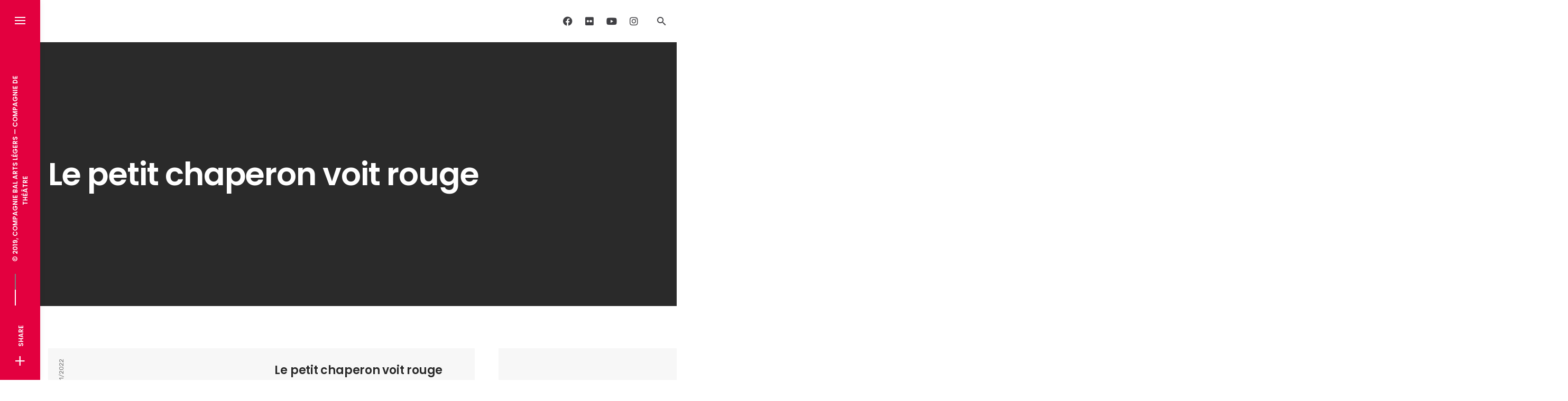

--- FILE ---
content_type: image/svg+xml
request_url: https://www.compagniebal.com/wp-content/uploads/2019/03/logo-BAL.svg
body_size: 7826
content:
<?xml version="1.0" encoding="UTF-8"?> <svg xmlns="http://www.w3.org/2000/svg" viewBox="0 0 150 88"><defs><style>.cls-1{fill:#e3003f;}</style></defs><title>logo-BAL</title><g id="Calque_2" data-name="Calque 2"><g id="Calque_1-2" data-name="Calque 1"><g id="Calque_1-2-2" data-name="Calque 1-2"><path class="cls-1" d="M34.83,42.15V42A11.81,11.81,0,0,0,44,30.21a14.31,14.31,0,0,0-5.76-11.49A19.63,19.63,0,0,0,26.51,16H0v54.3H24.86c4.91,0,10.76,0,15-3.08a15.65,15.65,0,0,0,5.55-12.68A12.22,12.22,0,0,0,34.83,42.15ZM15.27,27.59h6.6c3.17,0,6.49.55,6.49,4.6a4.94,4.94,0,0,1-1.59,3.56,6.71,6.71,0,0,1-4.66,1H15.27Zm12,29.61a7.16,7.16,0,0,1-4.82,1H15.27V48.4h6.6a11.32,11.32,0,0,1,4.82.7,4.73,4.73,0,0,1,.61,8.1Z"></path><polygon class="cls-1" points="128.7 56.96 128.7 15.95 111.92 15.95 111.92 56.87 111.92 70.25 150 70.25 150 56.96 128.7 56.96"></polygon><path class="cls-1" d="M72.29,12.78a2.17,2.17,0,0,0,1.43-.57,1.72,1.72,0,0,0,.66-1.36,2.23,2.23,0,0,0-.44-1.32,1.91,1.91,0,0,0-1.56-.95,2,2,0,0,0-1.54.75,2.21,2.21,0,0,0-.66,1.52,1.72,1.72,0,0,0,.66,1.36A2.19,2.19,0,0,0,72.29,12.78Z"></path><path class="cls-1" d="M55.13,38.94a7.15,7.15,0,0,0,1.5,4,21.84,21.84,0,0,1,2.53,4.4,25.86,25.86,0,0,1,.62-4.8,12.47,12.47,0,0,0,.26-2.2,4.39,4.39,0,0,0-1.41-3.59c-1.8-1.62-2.81-2.59-3.06-2.88a4.43,4.43,0,0,1,0,1.15,10.92,10.92,0,0,1-.26,2.2A12,12,0,0,0,55.13,38.94Z"></path><path class="cls-1" d="M65.28,16c-.35,0-.69,0-1,0s-1.08.39-1.85,1.21a41.28,41.28,0,0,0-4.2,6,21.49,21.49,0,0,1,3.9-.75,5.21,5.21,0,0,0,4.24-3.19l1.19-3a13.23,13.23,0,0,1,1.25-2.46,11.44,11.44,0,0,1-2.2,1.84A2.66,2.66,0,0,1,65.28,16Z"></path><path class="cls-1" d="M60.83,62a1.92,1.92,0,0,0-1.54.86,2.72,2.72,0,0,0-.66,1.41,1.76,1.76,0,0,0,.66,1.36,2.19,2.19,0,0,0,2.88,0,1.72,1.72,0,0,0,.66-1.36A2.23,2.23,0,0,0,62.39,63,1.91,1.91,0,0,0,60.83,62Z"></path><path class="cls-1" d="M104.74,54.16a7.13,7.13,0,0,0-4.11,1.48,25,25,0,0,1-4.55,2.73,27.16,27.16,0,0,1-1.21-2.56C94,53.94,93.52,52.67,93.28,52a62.4,62.4,0,0,1,6.82-2.09,10.54,10.54,0,0,0,5.5-3c.35-.53.71-1.08,1-1.68a13.58,13.58,0,0,1,2.75-3.34,16.54,16.54,0,0,1-1.85.18h-3.41a8.23,8.23,0,0,0-7.48,4.77c-1.78,3.17-3,4.82-3.63,4.93l-9-20.2a6.6,6.6,0,0,1,3.34,1.65,24.47,24.47,0,0,0,6.6,3.5h6.82a55.14,55.14,0,0,0-4.4-4.11A9.66,9.66,0,0,0,90.86,30a15.52,15.52,0,0,0-2,.35,17.83,17.83,0,0,1-3.5.35c-1.34,0-2-.26-2-.79a.61.61,0,0,1,.51-.7H84a18.81,18.81,0,0,0,2,.31,22.92,22.92,0,0,0,2.75.13,26,26,0,0,0,3.41-.26,10,10,0,0,0,5.35-2.2,26.69,26.69,0,0,1,3.69-3.1l-7.35-1.41a22,22,0,0,0-6.46,3.15c-1,.7-2.34,1.87-4.21,3.49l-1.32-2.79A29.2,29.2,0,0,1,88,23.36a9.26,9.26,0,0,0,5.28-4.29,29.56,29.56,0,0,1,1.32-2.79l1.3-2.2a30.4,30.4,0,0,1-5.15,1.32A8.08,8.08,0,0,0,85,19.25a16.18,16.18,0,0,0-1.17,3,12.86,12.86,0,0,1-2.07,4l-4.55-9.79a5.41,5.41,0,0,1,2.68-3,9.22,9.22,0,0,1,4.4-1h3.26a9.34,9.34,0,0,0,6.11-3.32A17.53,17.53,0,0,1,96.8,6.38L90,5.52A14.3,14.3,0,0,0,83.6,8.58a37.27,37.27,0,0,1-5.85,4.62l-1.56.24a12.15,12.15,0,0,1-1.81.13,14.82,14.82,0,0,1-2.2-.17,17.09,17.09,0,0,1-2.42-.51L69,9.64c0-3.79-.22-5.92-.68-6.38Q65.74,1.66,63.19,0a32,32,0,0,1,.48,3.89,7.59,7.59,0,0,0,1,3.81L66.6,9.44a13.63,13.63,0,0,1,2.53,3.17c-.86,0-2.38-.82-4.54-2.64A9.42,9.42,0,0,0,59.4,7.26a9.11,9.11,0,0,0-3.06.88c-2,.81-3.27,1.3-3.85,1.47,3.33,2.12,5.22,3.26,5.68,3.44a9.16,9.16,0,0,0,3.43.68,30.48,30.48,0,0,0,3.68-.53,10.84,10.84,0,0,1,2.2-.26,4.91,4.91,0,0,1,3.76,1.56,5,5,0,0,1,1.32,2.88l-13.4,31v.18c-.77-.64-1.91-1.76-3.43-3.3A14.68,14.68,0,0,0,50.18,41a10.36,10.36,0,0,0-2.66.26l-5.15,1a24.6,24.6,0,0,1,3.48,3,9.6,9.6,0,0,0,5,3l6.71.19.68.18a2.77,2.77,0,0,1,.81.44v.2l-.7.22L51.2,51q-2.28.77-5.24,7.44a12.64,12.64,0,0,0-.88,3.47c0,.51.55-.28,1-.5a32,32,0,0,0,8.8-6.14l3.69-5c-1.62,3.63-3.27,7.26-4.9,10.84-2.2,4.4-4.12,6.89-6,7.53L44.88,70h2.71a21.6,21.6,0,0,0,2.53-.22l4.11-.61,3.85.61c1.47.18,2.63.29,3.5.33l2.9.18L61,69a12.12,12.12,0,0,1-2.73-1.14A3.6,3.6,0,0,1,57,64.79a34.94,34.94,0,0,1,1.91-5.92,36.47,36.47,0,0,1,2.45-5.72,8.66,8.66,0,0,1,.79,2.53,8.44,8.44,0,0,0,2.46,5l1.65.88a15.12,15.12,0,0,1,2.47,1.82V61.91a4,4,0,0,1-.18-1V59.36a3.93,3.93,0,0,0-.31-1.52,6.23,6.23,0,0,0-1.1-1.63A10.35,10.35,0,0,0,63.69,54c-1.52-.68-2.2-1.28-2.2-1.8a5.55,5.55,0,0,1,.53-.88H84l2.46,5.61L81.89,54a7.33,7.33,0,0,0-3.37-1.45,9.22,9.22,0,0,0-3.5,1,16.91,16.91,0,0,1-3.58,1.32c.46.22,1.67,1,3.63,2.2A10.22,10.22,0,0,0,80.61,59a19.77,19.77,0,0,0,3.67-.59A8.14,8.14,0,0,1,86,58.15c.58,0,1.13.39,1.63,1.21a4.31,4.31,0,0,1,.73,2.2l-.4,0c-1.38-.31-2.88-.64-4.4-1.06a15.45,15.45,0,0,0-3.17-.61,4.32,4.32,0,0,0-2.79.88c-1.28,1.41-2.57,2.77-3.85,4.11a14.77,14.77,0,0,1,3.5.49,16.67,16.67,0,0,0,2.81.48A7.23,7.23,0,0,0,84,64.48a39.92,39.92,0,0,1,4.54-2.7c.24.57.44,1.12.61,1.6a4.54,4.54,0,0,1,.27,1.54A3.64,3.64,0,0,1,87.63,68l-2.47,1.23-3.32,1h5a23.64,23.64,0,0,0,3.36-.36L94.6,69l4.4.7c1.32.15,2.64.26,3.92.29l3.61.13L102.74,69a8.25,8.25,0,0,1-3.5-3.68c-1-2-1.93-4.09-2.88-6.13a3.24,3.24,0,0,1,.88,0,12.31,12.31,0,0,1,3.06.61,11.32,11.32,0,0,0,3.1.53,7.78,7.78,0,0,0,4.4-1.23,19,19,0,0,1,4.12-2.2,26.42,26.42,0,0,1-3.68-1.76A7.62,7.62,0,0,0,104.74,54.16ZM63.36,47.94l9.53-22.75L82.7,47.94Z"></path><path class="cls-1" d="M68,42.26a1.91,1.91,0,0,0-1.54.88,2.69,2.69,0,0,0-.66,1.39,1.76,1.76,0,0,0,.66,1.36,2.12,2.12,0,0,0,2.89,0A1.76,1.76,0,0,0,70,44.53a2.1,2.1,0,0,0-.44-1.3A1.94,1.94,0,0,0,68,42.26Z"></path><path class="cls-1" d="M61.6,32.8a2,2,0,0,0-1.52.88,2.68,2.68,0,0,0-.68,1.52,1.7,1.7,0,0,0,.66,1.34,2.19,2.19,0,0,0,2.88,0,1.67,1.67,0,0,0,.66-1.34,2.25,2.25,0,0,0-.44-1.32A2,2,0,0,0,61.6,32.8Z"></path><path class="cls-1" d="M67.56,17.6A1.76,1.76,0,0,0,68.22,19a2.25,2.25,0,0,0,1.43.58A2.2,2.2,0,0,0,71.11,19a1.76,1.76,0,0,0,.66-1.36,2.26,2.26,0,0,0-.44-1.3,2,2,0,0,0-1.59-.9,1.86,1.86,0,0,0-1.52.88A2.63,2.63,0,0,0,67.56,17.6Z"></path><path class="cls-1" d="M2.57,84.44,1.45,87.85H0L3.67,77h1.7L9.06,87.85H7.57L6.42,84.44Zm3.57-1.1L5.06,80.21a19.92,19.92,0,0,1-.55-2H4.4c-.15.64-.33,1.3-.55,2l-1,3.15Z"></path><path class="cls-1" d="M16.85,77.13A16.11,16.11,0,0,1,19.54,77a4.53,4.53,0,0,1,3.14.88A2.7,2.7,0,0,1,23.54,80a2.86,2.86,0,0,1-2.05,2.77h0a2.67,2.67,0,0,1,1.59,2.2,18.15,18.15,0,0,0,.83,3H22.46a13.78,13.78,0,0,1-.7-2.59c-.33-1.5-.9-2.07-2.2-2.2h-1.3v4.7H16.85Zm1.41,5H19.8c1.5,0,2.44-.81,2.44-2.07s-1-2-2.48-2a5.9,5.9,0,0,0-1.39.13Z"></path><path class="cls-1" d="M34,78.19H30.8V77h7.92v1.19H35.4v9.66H34Z"></path><path class="cls-1" d="M46.2,86.13a4.82,4.82,0,0,0,2.51.7c1.43,0,2.2-.74,2.2-1.84s-.57-1.59-2-2.2S46,81.25,46,79.73a3.13,3.13,0,0,1,3.28-3l.22,0a4.77,4.77,0,0,1,2.4.53l-.37,1.14a4.31,4.31,0,0,0-2.07-.53c-1.48,0-2.05.91-2.05,1.63s.66,1.52,2.2,2.2c1.85.73,2.77,1.61,2.77,3.19S51.06,88,48.4,88a5.74,5.74,0,0,1-2.75-.68Z"></path><path class="cls-1" d="M70,77h1.4v9.66H76v1.19H70Z"></path><path class="cls-1" d="M89.41,82.76H85.19v3.9h4.7v1.19H83.78V77h5.87v1.17h-4.4V81.6h4.23Zm-.29-8.22-2,1.87H85.93l1.5-1.87Z"></path><path class="cls-1" d="M106.11,87.36a10.65,10.65,0,0,1-3.35.6,5.1,5.1,0,0,1-5.56-5.48,5.44,5.44,0,0,1,5.37-5.5l.5,0a7,7,0,0,1,2.71.48l-.33,1.15a5.83,5.83,0,0,0-2.4-.46,4,4,0,0,0-4.4,3.66,4.57,4.57,0,0,0,0,.74A4,4,0,0,0,102.19,87a4.56,4.56,0,0,0,.64,0,5,5,0,0,0,1.87-.29V83.27h-2.2V82.15h3.59Z"></path><path class="cls-1" d="M120.19,82.76H116v3.9h4.7v1.19h-6.09V77h5.85v1.17H116V81.6h4.23Z"></path><path class="cls-1" d="M128.64,77.13a16,16,0,0,1,2.68-.22,4.45,4.45,0,0,1,3.13.88,2.69,2.69,0,0,1,.85,2.07,2.84,2.84,0,0,1-2,2.77h0a2.66,2.66,0,0,1,1.58,2.2,17.31,17.31,0,0,0,.86,3h-1.5a14.64,14.64,0,0,1-.72-2.59c-.33-1.5-.9-2.07-2.2-2.2H130v4.71h-1.39Zm1.38,5h1.43c1.5,0,2.45-.81,2.45-2.07s-1-2-2.49-2a5.9,5.9,0,0,0-1.39.13Z"></path><path class="cls-1" d="M143.47,86.13a4.79,4.79,0,0,0,2.5.7c1.43,0,2.2-.74,2.2-1.84s-.57-1.59-2-2.2-2.86-1.54-2.86-3.06a3.12,3.12,0,0,1,3.27-3l.23,0a4.73,4.73,0,0,1,2.39.53l-.37,1.14a4.28,4.28,0,0,0-2.07-.53c-1.47,0-2,.91-2,1.63s.66,1.52,2.2,2.2c1.84.73,2.77,1.61,2.77,3.19S148.44,88,145.89,88a5.72,5.72,0,0,1-2.78-.68Z"></path></g></g></g></svg> 

--- FILE ---
content_type: image/svg+xml
request_url: https://www.compagniebal.com/wp-content/uploads/2019/10/logo-BAL_M.svg
body_size: 7599
content:
<?xml version="1.0" encoding="UTF-8"?> <svg xmlns="http://www.w3.org/2000/svg" viewBox="0 0 102.27 60"><defs><style>.cls-1{fill:#e3003f;}</style></defs><title>BAL_M</title><g id="Calque_2" data-name="Calque 2"><g id="Calque_1-2" data-name="Calque 1"><g id="Calque_1-2-2" data-name="Calque 1-2"><g id="Calque_1-2-2-2" data-name="Calque 1-2-2"><path class="cls-1" d="M23.75,28.74v-.1a8.06,8.06,0,0,0,6.25-8,9.77,9.77,0,0,0-3.93-7.84,13.34,13.34,0,0,0-8-1.85H0v37H17c3.35,0,7.34,0,10.23-2.1A10.69,10.69,0,0,0,31,37.19,8.33,8.33,0,0,0,23.75,28.74ZM10.41,18.81h4.5c2.16,0,4.43.38,4.43,3.14a3.37,3.37,0,0,1-1.09,2.42,4.57,4.57,0,0,1-3.18.69H10.41ZM18.59,39a4.85,4.85,0,0,1-3.28.68h-4.9V33h4.5a7.69,7.69,0,0,1,3.29.48A3.23,3.23,0,0,1,18.61,39Z"></path><polygon class="cls-1" points="87.75 38.84 87.75 10.88 76.31 10.88 76.31 38.77 76.31 47.9 102.27 47.9 102.27 38.84 87.75 38.84"></polygon><path class="cls-1" d="M49.29,8.71a1.4,1.4,0,0,0,1-.39,1.15,1.15,0,0,0,.45-.92,1.46,1.46,0,0,0-.3-.9,1.3,1.3,0,0,0-1.06-.65,1.35,1.35,0,0,0-1.05.51,1.52,1.52,0,0,0-.45,1,1.15,1.15,0,0,0,.45.92A1.45,1.45,0,0,0,49.29,8.71Z"></path><path class="cls-1" d="M37.59,26.55a4.87,4.87,0,0,0,1,2.73,14.9,14.9,0,0,1,1.73,3A17.33,17.33,0,0,1,40.76,29a9.31,9.31,0,0,0,.18-1.5,3,3,0,0,0-1-2.44c-1.22-1.11-1.91-1.77-2.08-2a3.48,3.48,0,0,1,0,.79,7.68,7.68,0,0,1-.18,1.5A7.61,7.61,0,0,0,37.59,26.55Z"></path><path class="cls-1" d="M44.51,10.91h-.68a2.38,2.38,0,0,0-1.26.82,28.12,28.12,0,0,0-2.87,4.09,15.05,15.05,0,0,1,2.66-.51,3.53,3.53,0,0,0,2.89-2.17l.81-2.05a8.79,8.79,0,0,1,.86-1.67,7.78,7.78,0,0,1-1.5,1.25A1.82,1.82,0,0,1,44.51,10.91Z"></path><path class="cls-1" d="M41.47,42.27a1.33,1.33,0,0,0-1,.59,1.9,1.9,0,0,0-.45,1,1.24,1.24,0,0,0,.45.93,1.5,1.5,0,0,0,2,0,1.21,1.21,0,0,0,.45-.93,1.55,1.55,0,0,0-.3-.87A1.32,1.32,0,0,0,41.47,42.27Z"></path><path class="cls-1" d="M71.41,36.93a4.79,4.79,0,0,0-2.8,1,17.33,17.33,0,0,1-3.1,1.86,18.66,18.66,0,0,1-.83-1.75c-.59-1.27-.92-2.14-1.08-2.6A43.78,43.78,0,0,1,68.25,34,7.17,7.17,0,0,0,72,32a9.8,9.8,0,0,0,.68-1.14,9.15,9.15,0,0,1,1.88-2.28,9,9,0,0,1-1.26.12H71a5.62,5.62,0,0,0-5.1,3.26c-1.21,2.16-2.05,3.28-2.47,3.36L57.26,21.52a4.52,4.52,0,0,1,2.28,1.13A16.63,16.63,0,0,0,64,25h4.65a37.92,37.92,0,0,0-3-2.81A6.65,6.65,0,0,0,62,20.45a10.17,10.17,0,0,0-1.36.24,12,12,0,0,1-2.39.24c-.91,0-1.36-.18-1.36-.54a.4.4,0,0,1,.34-.47h.09c.45.09.91.16,1.37.21.62.06,1.24.09,1.87.09A18.14,18.14,0,0,0,62.84,20a6.8,6.8,0,0,0,3.64-1.5A18.86,18.86,0,0,1,69,16.42l-5-1a15.05,15.05,0,0,0-4.41,2.15c-.68.48-1.59,1.28-2.87,2.38l-.9-1.9A19.56,19.56,0,0,1,60,15.93,6.34,6.34,0,0,0,63.6,13c.27-.65.57-1.28.9-1.9l.89-1.5a21.38,21.38,0,0,1-3.52.9A5.53,5.53,0,0,0,58,13.12a10.85,10.85,0,0,0-.79,2.05,9,9,0,0,1-1.41,2.73l-3.11-6.68a3.7,3.7,0,0,1,1.83-2,6.14,6.14,0,0,1,3-.68h2.22a6.4,6.4,0,0,0,4.17-2.27A11.64,11.64,0,0,1,66,4.35l-4.64-.59A9.83,9.83,0,0,0,57,5.85,25.25,25.25,0,0,1,53,9L52,9.16a8.52,8.52,0,0,1-1.24.09,10.81,10.81,0,0,1-1.5-.11,13.45,13.45,0,0,1-1.65-.35l-.51-2.22c0-2.58-.15-4-.47-4.35C45.41,1.5,44.24.75,43.08,0a19.78,19.78,0,0,1,.33,2.65,5.26,5.26,0,0,0,.68,2.6l1.32,1.19A9.19,9.19,0,0,1,47.13,8.6C46.55,8.6,45.51,8,44,6.8A6.35,6.35,0,0,0,40.5,5a6.35,6.35,0,0,0-2.09.6c-1.36.55-2.23.89-2.62,1C38.06,8,39.35,8.77,39.66,8.9A6.25,6.25,0,0,0,42,9.36,21.36,21.36,0,0,0,44.51,9,7.5,7.5,0,0,1,46,8.82a3.35,3.35,0,0,1,2.56,1.07,3.39,3.39,0,0,1,.9,2L40.34,33v.12c-.53-.44-1.31-1.2-2.34-2.25A10,10,0,0,0,34.21,28a6.87,6.87,0,0,0-1.81.18l-3.51.68a16.53,16.53,0,0,1,2.37,2.05,6.54,6.54,0,0,0,3.41,2l4.58.13.46.13a1.83,1.83,0,0,1,.55.3v.13l-.48.15-4.87,1q-1.56.52-3.57,5.08a8,8,0,0,0-.6,2.36c0,.35.37-.19.68-.34a21.75,21.75,0,0,0,6-4.19l2.51-3.41c-1.1,2.48-2.23,4.95-3.34,7.4-1.5,3-2.81,4.69-4.09,5.13l-1.9.93h1.85a16.63,16.63,0,0,0,1.72-.15l2.8-.42,2.63.42c1,.12,1.79.19,2.39.22l2,.12-2.37-.87a8.93,8.93,0,0,1-1.86-.78,2.48,2.48,0,0,1-.87-2.1,23.71,23.71,0,0,1,1.31-4,24,24,0,0,1,1.67-3.9A6,6,0,0,1,42.37,38a5.74,5.74,0,0,0,1.68,3.41l1.13.6a10.71,10.71,0,0,1,1.68,1.24v-1a2.62,2.62,0,0,1-.12-.68V40.47a2.6,2.6,0,0,0-.21-1,4.48,4.48,0,0,0-.75-1.12,7.13,7.13,0,0,0-2.36-1.5c-1-.47-1.5-.87-1.5-1.23a4.6,4.6,0,0,1,.37-.6h15L59,38.82l-3.12-2a5,5,0,0,0-2.29-1,6.38,6.38,0,0,0-2.39.68,11.92,11.92,0,0,1-2.44.9c.31.15,1.14.68,2.47,1.5A7,7,0,0,0,55,40.23a13.18,13.18,0,0,0,2.5-.41,5.25,5.25,0,0,1,1.18-.17c.39,0,.77.26,1.11.82a3,3,0,0,1,.5,1.5H60c-.94-.21-2-.43-3-.72a11.3,11.3,0,0,0-2.16-.42,3,3,0,0,0-1.9.6c-.87,1-1.75,1.89-2.63,2.81a9.63,9.63,0,0,1,2.39.33,12.43,12.43,0,0,0,1.92.33A4.91,4.91,0,0,0,57.27,44a28.41,28.41,0,0,1,3.1-1.84c.16.39.3.77.41,1.09a3,3,0,0,1,.19,1,2.5,2.5,0,0,1-1.22,2.1l-1.69.84-2.26.68h3.41a16,16,0,0,0,2.29-.24l3-.59,3,.47c.9.1,1.8.18,2.67.2l2.46.09-2.58-.76a5.74,5.74,0,0,1-2.39-2.51c-.68-1.37-1.31-2.79-2-4.18a2,2,0,0,1,.6,0,8.79,8.79,0,0,1,2.09.41,7.53,7.53,0,0,0,2.11.36,5.3,5.3,0,0,0,3-.83,12.44,12.44,0,0,1,2.81-1.5,18.66,18.66,0,0,1-2.51-1.2A5,5,0,0,0,71.41,36.93ZM43.2,32.69l6.5-15.52,6.69,15.52Z"></path><path class="cls-1" d="M46.36,28.81a1.32,1.32,0,0,0-1,.6,1.91,1.91,0,0,0-.45.95,1.24,1.24,0,0,0,.45.93,1.44,1.44,0,0,0,2,0,1.21,1.21,0,0,0,.45-.93,1.51,1.51,0,0,0-.3-.89A1.34,1.34,0,0,0,46.36,28.81Z"></path><path class="cls-1" d="M42,22.36a1.38,1.38,0,0,0-1,.6,1.83,1.83,0,0,0-.46,1,1.16,1.16,0,0,0,.45.91,1.49,1.49,0,0,0,2,0,1.09,1.09,0,0,0,.45-.91,1.48,1.48,0,0,0-.3-.9A1.34,1.34,0,0,0,42,22.36Z"></path><path class="cls-1" d="M46.06,12a1.2,1.2,0,0,0,.45.95,1.51,1.51,0,0,0,1,.4,1.46,1.46,0,0,0,1-.4,1.15,1.15,0,0,0,.45-.92,1.51,1.51,0,0,0-.3-.89,1.35,1.35,0,0,0-1.08-.61,1.28,1.28,0,0,0-1,.6A1.86,1.86,0,0,0,46.06,12Z"></path><path class="cls-1" d="M1.75,57.57,1,59.9H0l2.5-7.4H3.66l2.52,7.4h-1l-.78-2.33Zm2.44-.75-.74-2.13c-.15-.45-.27-.9-.38-1.37H3c-.1.44-.23.89-.38,1.37l-.68,2.15Z"></path><path class="cls-1" d="M11.49,52.59a11.22,11.22,0,0,1,1.83-.09,3.08,3.08,0,0,1,2.14.6,1.84,1.84,0,0,1,.59,1.45,1.93,1.93,0,0,1-1.4,1.88h0a1.85,1.85,0,0,1,1.09,1.5,13.22,13.22,0,0,0,.56,2h-1a9.61,9.61,0,0,1-.47-1.77c-.23-1-.62-1.41-1.5-1.5h-.89v3.21h-1Zm1,3.41H13.5c1,0,1.66-.55,1.66-1.41s-.68-1.37-1.69-1.37a3.83,3.83,0,0,0-1,.09Z"></path><path class="cls-1" d="M23.18,53.31H21V52.5h5.4v.81H24.14V59.9h-1Z"></path><path class="cls-1" d="M31.5,58.72a3.25,3.25,0,0,0,1.71.48c1,0,1.5-.5,1.5-1.25s-.39-1.09-1.36-1.5-2-1.05-2-2.09a2.14,2.14,0,0,1,2.22-2h.17a3.23,3.23,0,0,1,1.64.36l-.26.77a3,3,0,0,0-1.41-.36c-1,0-1.4.62-1.4,1.11s.45,1,1.5,1.5c1.27.5,1.89,1.1,1.89,2.18S34.81,60,33,60a4.11,4.11,0,0,1-1.88-.46Z"></path><path class="cls-1" d="M47.73,52.5h1v6.59h3.14v.81H47.73Z"></path><path class="cls-1" d="M61,56.43H58.08v2.66h3.21v.81H57.12V52.5h4v.8h-3v2.34H61Zm-.2-5.61L59.4,52.1h-.81l1-1.28Z"></path><path class="cls-1" d="M72.35,59.56a7.17,7.17,0,0,1-2.29.41,3.47,3.47,0,0,1-3.78-3.14,3.85,3.85,0,0,1,0-.59,3.71,3.71,0,0,1,3.66-3.75h.34a4.66,4.66,0,0,1,1.85.32l-.22.79a4,4,0,0,0-1.64-.32,2.73,2.73,0,0,0-3,2.44v.06a4.17,4.17,0,0,0,0,.5,2.72,2.72,0,0,0,2.39,3h.46a3.5,3.5,0,0,0,1.28-.2V56.77h-1.5V56h2.44Z"></path><path class="cls-1" d="M82,56.43H79.09v2.66H82.3v.81H78.14V52.5h4v.8h-3v2.34H82Z"></path><path class="cls-1" d="M87.71,52.59a11.11,11.11,0,0,1,1.83-.15,3,3,0,0,1,2.13.6,1.83,1.83,0,0,1,.58,1.41,1.94,1.94,0,0,1-1.36,1.89h0A1.81,1.81,0,0,1,92,57.84a11.92,11.92,0,0,0,.59,2h-1A9.78,9.78,0,0,1,91,58.12c-.23-1-.62-1.41-1.5-1.5h-.9v3.21h-1ZM88.65,56h1c1,0,1.67-.55,1.67-1.41s-.68-1.37-1.69-1.37a3.78,3.78,0,0,0-.95.09Z"></path><path class="cls-1" d="M97.82,58.72a3.19,3.19,0,0,0,1.7.48c1,0,1.5-.5,1.5-1.25s-.38-1.09-1.36-1.5-2-1.05-2-2.09a2.13,2.13,0,0,1,2.21-2h.18a3.21,3.21,0,0,1,1.63.36l-.26.77a3,3,0,0,0-1.41-.36c-1,0-1.36.62-1.36,1.11s.45,1,1.5,1.5c1.25.5,1.89,1.1,1.89,2.18S101.21,60,99.47,60a4,4,0,0,1-1.9-.46Z"></path></g></g></g></g></svg> 